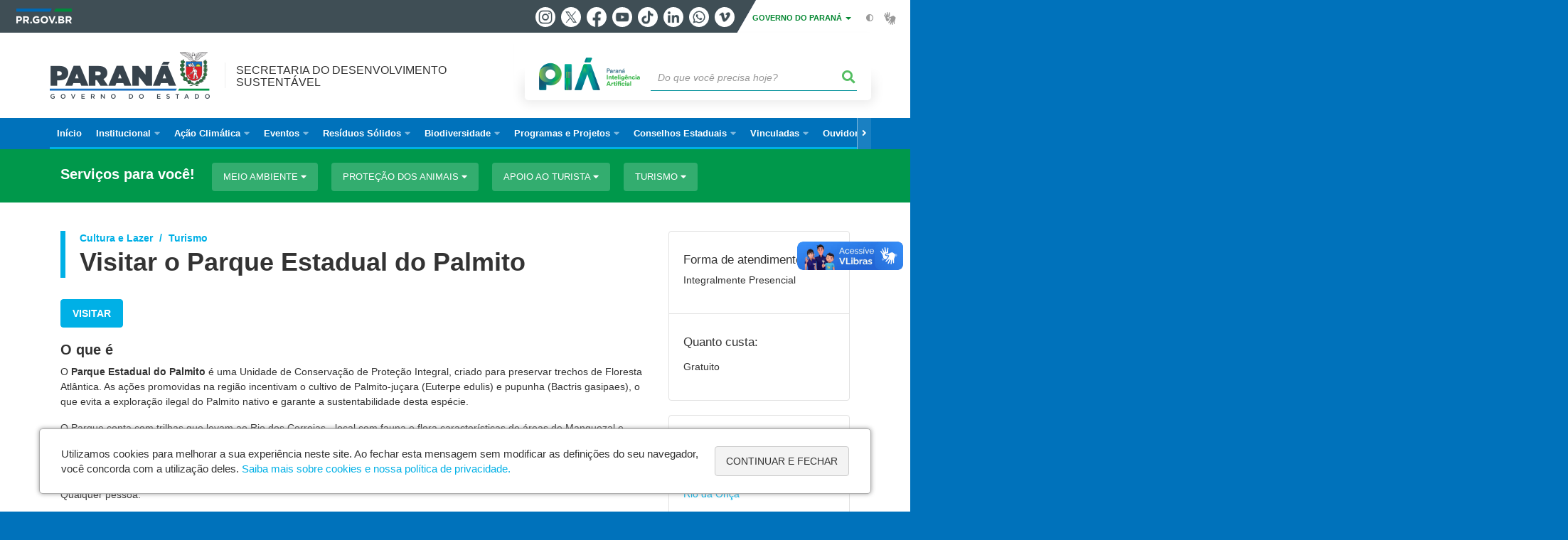

--- FILE ---
content_type: text/html; charset=UTF-8
request_url: https://www.sedest.pr.gov.br/servicos/Cultura-e-Lazer/Turismo/Visitar-o-Parque-Estadual-do-Palmito-JVN66vNP
body_size: 73908
content:
<!DOCTYPE html>
<html  lang="pt-br" dir="ltr" prefix="content: http://purl.org/rss/1.0/modules/content/  dc: http://purl.org/dc/terms/  foaf: http://xmlns.com/foaf/0.1/  og: http://ogp.me/ns#  rdfs: http://www.w3.org/2000/01/rdf-schema#  schema: http://schema.org/  sioc: http://rdfs.org/sioc/ns#  sioct: http://rdfs.org/sioc/types#  skos: http://www.w3.org/2004/02/skos/core#  xsd: http://www.w3.org/2001/XMLSchema# ">
  <head>
    <meta charset="utf-8" />
<link rel="canonical" href="https://www.sedest.pr.gov.br/servicos/Cultura-e-Lazer/Turismo/Visitar-o-Parque-Estadual-do-Palmito-JVN66vNP" />
<meta name="description" content="O Parque Estadual do Palmito é uma Unidade de Conservação de Proteção Integral, criado para preservar trechos de Floresta Atlântica. As ações promovidas na região incentivam o cultivo de Palmito-juçara (Euterpe edulis) e pupunha (Bactris gasipaes), o que evita a exploração ilegal do Palmito nativo e garante a sustentabilidade desta espécie.O Parque conta com trilhas que levam ao Rio dos Correias - local com fauna e flora características de áreas de Manguezal e ideal para as atividades de educação ambiental." />
<meta name="google-site-verification" content="-fGIhcfNa-YxYDqIv_sIVXMyUOjoGhbKDtUeQ1768YE" />
<meta name="MobileOptimized" content="width" />
<meta name="HandheldFriendly" content="true" />
<meta name="viewport" content="width=device-width, initial-scale=1.0" />
<link rel="stylesheet" media="screen" title="default" href="https://www.sedest.pr.gov.br/themes/custom/celepar_base_v2/css/styles.css?v=1.1.2" />
<meta name="og:description" content="O Parque Estadual do Palmito é uma Unidade de Conservação de Proteção Integral, criado para preservar trechos de Floresta Atlântica. As ações promovidas na região incentivam o cultivo de Palmito-juçara (Euterpe edulis) e pupunha (Bactris gasipaes), o que evita a exploração ilegal do Palmito nativo e garante a sustentabilidade desta espécie.O Parque conta com trilhas que levam ao Rio dos Correias - local com fauna e flora características de áreas de Manguezal e ideal para as atividades de educação ambiental." />
<meta name="og:title" content="Visitar o Parque Estadual do Palmito" />
<link rel="shortcut icon" href="/sites/default/themes/custom/sedest/favicon.ico" type="image/vnd.microsoft.icon" />
<script src="/sites/default/arquivos_restritos/files/google_tag/default/google_tag.script.js?t97c0b" defer></script>
<script>window.a2a_config=window.a2a_config||{};a2a_config.callbacks=[];a2a_config.overlays=[];a2a_config.templates={};</script>
<style>@media (min-width:  769px) {
  .a2a_kit .a2a_button_whatsapp{
    display: none;
  }
}</style>

    <title>Visitar o Parque Estadual do Palmito  |  Secretaria do Desenvolvimento Sustentável</title>
    <link rel="stylesheet" media="all" href="/sites/default/arquivos_restritos/files/css/css_m6YeOJKF-oyiP6CogOutIuZyIjsRBZBFPtnIdzU5V1s.css" />
<link rel="stylesheet" media="all" href="/sites/default/arquivos_restritos/files/css/css_P0xYreZyzvzWIPGgk1CcEdPcpGR6phMszi9VqLPJ-ME.css" />
<link rel="stylesheet" media="all" href="https://web.celepar.pr.gov.br/drupal/css/gerais.css" />
<link rel="stylesheet" media="print" href="/sites/default/arquivos_restritos/files/css/css_LKCpuVYEyPiFOLCiTH1njAMmYFA0C4L2060-xIV0PnM.css" />
<link rel="stylesheet" media="all" href="/sites/default/arquivos_restritos/files/css/css_z1R7PgjWywL-KteO-sNQxNFD9OtTQJIFldgIliCLXqE.css" />

    
<!--[if lte IE 8]>
<script src="/sites/default/arquivos_restritos/files/js/js_VtafjXmRvoUgAzqzYTA3Wrjkx9wcWhjP0G4ZnnqRamA.js"></script>
<![endif]-->

    <meta name="viewport" content="width=device-width, initial-scale=1, maximum-scale=1, user-scalable=no">
  </head>
  <body class="path-servicos has-glyphicons drupal" >
    <div id="wrapper">
      <noscript><iframe src="https://www.googletagmanager.com/ns.html?id=GTM-KBR79WVN" height="0" width="0" style="display:none;visibility:hidden"></iframe></noscript>
        <div class="dialog-off-canvas-main-canvas" data-off-canvas-main-canvas>
    


<link rel="stylesheet" type="text/css" href="https://web.celepar.pr.gov.br/drupal/instbar/css/inst-bar.min.css?ver=mar2024">
  <!-- inst bar -->
  <div id="inst-bar">
    <div class="full-container">
      <div class="pull-left">
        <a class="marca-gov-pr" href="https://www.parana.pr.gov.br" tabindex="1"><img src="https://web.celepar.pr.gov.br/drupal/instbar/images/pr-gov-br-logo.png" alt="Governo do Paraná" title="Governo do Paraná" /></a>
        <ul id="accessibility-links"  class="element-invisible" >
          <li class="opt-content"><a href="#main-content" accesskey="1" title="Ir direto ao assunto principal - atalho nº1" tabindex="2">Ir para o conteúdo</a></li>
          <li class="opt-navigation"><a href="#main-navigation" accesskey="2" title="Ir ao menu principal - atalho nº2" tabindex="3">Ir para a navegação</a></li>
          <li class="opt-search"><a href="#edit-termo" accesskey="3" title="Ir para a busca - atalho nº3" tabindex="4">Ir para a busca</a></li>
          <li class="opt-accessibility"><a href="https://www.pia.pr.gov.br/acessibilidade" accesskey="4" title="Sobre a acessibilidade - atalho nº4" tabindex="5">Acessibilidade</a></li>
          <li class="opt-site-map"><a href="/sitemap" accesskey="5" title="Ir ao mapa do site - atalho nº5" tabindex="6">Mapa do site</a></li>
        </ul>
  <a id="btn-acionar-redes" class="btn-redes-gov-mobile" tabindex="7" href="#redes-sociais-parana"><span>Redes Sociais do Governo do Paraná</span></a>
    <ul id="div-header-social" class="header-social">
      <li><a href="https://www.instagram.com/governoparana/" class="sgov sgov-instagram" title="Instagram" target="_blank" rel="nofollow">Instagram</a></li>
      <li><a href="https://twitter.com/governoparana" class="sgov sgov-twitter" title="Twitter" target="_blank" rel="nofollow">Twitter</a></li>
      <li><a href="https://www.facebook.com/governoparana" class="sgov sgov-facebook" title="Facebook" target="_blank" rel="nofollow">Facebook</a></li>
      <li><a href="https://www.youtube.com/user/paranagoverno" class="sgov sgov-youtube" title="Youtube" target="_blank" rel="nofollow">Youtube</a></li>
      <li><a href="https://www.tiktok.com/@governoparana" class="sgov sgov-tiktok" title="Tiktok" target="_blank" rel="nofollow">Tiktok</a></li>
      <li><a href="https://www.linkedin.com/company/governoparana/" class="sgov sgov-linkedin" title="Linkedin" target="_blank" rel="nofollow">Linkedin</a></li>
      <li><a href="https://whatsapp.com/channel/0029Va86Qj5Jpe8kYSekbR3t" class="sgov sgov-whatsapp" title="Whatsapp" target="_blank" rel="nofollow">Whatsapp</a></li>
      <li><a href="https://vimeo.com/governoparana" class="sgov sgov-vimeo" title="Vimeo" target="_blank" rel="nofollow">Vimeo</a></li>
    </ul>
  </div>
    <div class="pull-right itens-gov">
      <nav class="pull-left">
        <div class="btn-group">
          <button type="button" class="dropdown-toggle" data-toggle="dropdown" aria-haspopup="true" aria-expanded="false">GOVERNO DO PARANÁ <span class="caret"></span></button>
            <ul class="dropdown-menu">
              <li><a class="dropdown-item" href="https://www.parana.pr.gov.br/Pagina/Orgaos-e-Entidades" target="_blank" rel="nofollow">Estrutura</a></li>
              <li><a class="dropdown-item" href="http://www.aen.pr.gov.br/" target="_blank" rel="nofollow">Agência de Notícias</a></li>
              <li><a class="dropdown-item" href="https://www.pia.pr.gov.br/" target="_blank" rel="nofollow">PIÁ</a></li>
              <li><a class="dropdown-item" href="https://www.cge.pr.gov.br/Pagina/Cartilhas-da-Lei-Geral-de-Protecao-de-Dados-LGPD" target="_blank" rel="nofollow">LGPD</a></li>
              <li><a class="dropdown-item" href="https://www.pia.pr.gov.br/servicos/Direitos/Ouvidoria/Registrar-solicitacao-na-Ouvidoria-do-Estado-do-Parana-eVoGZarb" target="_blank" rel="nofollow">Ouvidoria</a></li>
              <li><a class="dropdown-item" href="http://www.transparencia.pr.gov.br/" target="_blank" rel="nofollow">Portal da Transparência</a></li>
              <li><a class="dropdown-item" href="http://www.desaparecidos.pr.gov.br/desaparecidos/index.do?action=index" target="_blank" rel="nofollow"><i class="fa fa-male" aria-hidden="true"></i> Pessoas Desaparecidas</a></li>
            </ul>
        </div>
      </nav>
      <ul id="accessibility" class="pull-left">
        <li class="opt-icon opt-contrast"><a href="#" accesskey="6" title="Mudar o contraste - atalho nº6"><i class="fa fa-adjust"></i><span>Contraste</span></a></li>
        <li class="opt-icon opt-libras"><a href="http://www.vlibras.gov.br" target="_blank" accesskey="9" title="Ir para o site vlibras - atalho nº9" class="0" rel="nofollow"><i class="icon icon-vlibras"></i><span>Acessível em libras</span></a></li>
      </ul>
    </div>
  </div>
</div>
  <!-- inst bar -->


<header id='main-header'>
  <div class="container">
                      <div class="row">
          <div class="col-xs-12 col-sm-12 col-md-12 col-lg-12">
              <div class="region region-header">
    <section id="block-celeparheader" class="block block-celepar-blocks-custom-header block-celepar-header clearfix">
  
    

      <div class="row celeparheader">
  <div class="col-xs-11 col-sm-5 col-md-6 col-lg-7">
    <a href="#" id="btn-mobile-menu">
      <i class="fas fa-bars" aria-hidden="true"></i>
    </a>
                  <h1 class="logo">
        <a href="/" title="Ir para a página inicial">
                    <span class="logo-image">
                      <span class="sr-only">
              SECRETARIA DO DESENVOLVIMENTO SUSTENTÁVEL
            </span>
          </span>
        </a>
        
                  <span class="nome-instituicao">
            <a href="/" title="Ir para a página inicial" rel="home">
                              Secretaria do Desenvolvimento Sustentável
                          </a>
          </span>
                      </h1>
    
  </div>
  <div class="bloco-busca-pia col-xs-10 col-sm-7 col-md-6 col-lg-5">
    <div class="agrupador-pia-busca row">
      <div class="img-pia col-xs-3 col-sm-4">
        <a href="https://pia.paas.pr.gov.br/"><img class="color" src="https://web.celepar.pr.gov.br/drupal/images/pia_logo_142x47.png" title="Paraná Inteligência Artificial"></a>
        <a href="https://pia.paas.pr.gov.br/" tabindex="-1"><img class="white" style="display:none;" src="https://web.celepar.pr.gov.br/drupal/images/pia_logo_142x47_branco.png" title="Paraná Inteligência Artificial"></a>
      </div>
              <div class="campo-busca col-xs-9 col-sm-8">
                    <section class="block block-celepar-busca block-celepar-busca-block clearfix">
  
    

      <form class="celepar-busca" data-drupal-selector="celepar-busca" action="/servicos/Cultura-e-Lazer/Turismo/Visitar-o-Parque-Estadual-do-Palmito-JVN66vNP" method="post" id="celepar-busca" accept-charset="UTF-8">
  <div class="form-item js-form-item form-type-textfield js-form-type-textfield form-item-termo js-form-item-termo form-no-label form-group">
  
  
  <input title="Buscar" data-drupal-selector="edit-termo" class="form-text form-control" type="text" id="edit-termo" name="termo" value="" size="60" placeholder="Do que você precisa hoje?" />

  
  
  </div>
<button class="fas fa-search button js-form-submit form-submit btn-default btn" data-drupal-selector="edit-submit" type="submit" id="edit-submit" name="op" value=""></button><input autocomplete="off" data-drupal-selector="form-hk5-bou0hxl5bggygxc2kqmp16cqh4gsb8b2fgsjyds" type="hidden" name="form_build_id" value="form-Hk5-boU0hxl5bgGyGXC2KQMp16cQh4gsB8b2FgsjyDs" /><input data-drupal-selector="edit-celepar-busca" type="hidden" name="form_id" value="celepar_busca" />
</form>

  </section>


        </div>
        
          </div>
  </div>
  <button class="fas fa-search btn button col-xs-1 ativa-mobile"></button>
</div>

  </section>


<div class="status-message">
  <div data-drupal-messages-fallback class="hidden"></div>
</div>

  </div>

          </div>
        </div>
            </div>
</header>

      <div id="top-navigation">
      <div class="container">
                          <div class="region region-top-navigation">
    

<nav role="navigation" aria-labelledby="block-navegacaoprincipal-menu" id="block-navegacaoprincipal" class="colunas_ajustaveis">
            
  <h2 class="visually-hidden" id="block-navegacaoprincipal-menu">Navegação principal</h2>
  

              <nav id="block-main-menu">
        


  
                  <ul class="menu mn-navegacao" id="main-navigation">
    
                                  
        <li>
        <a href="/"><span>Início</span></a>
                  </li>
                                  <li>
        <a href=""><span>Institucional</span></a>
                    
            <ul>
    
                                  
        <li>
        <a href="/Pagina/Apresentacao"><span>Apresentação</span></a>
                  </li>
                                  
        <li>
        <a href="/Pagina/Diretorias"><span>Diretorias</span></a>
                  </li>
                                  
        <li>
        <a href="/Pagina/Comunicacao-Social"><span>Comunicação Social</span></a>
                  </li>
                                  
        <li>
        <a href="/Pagina/Legislacao"><span>Legislação</span></a>
                  </li>
                                  
        <li>
        <a href="https://www.sedest.pr.gov.br/Pagina/Centro-de-Operacoes-Aereas-do-Instituto-Agua-e-Terra"><span>COA-IAT</span></a>
                  </li>
          </ul>
  
            </li>
                                  <li>
        <a href=""><span>Ação Climática</span></a>
                    
            <ul>
    
                                  
        <li>
        <a href="https://www.sedest.pr.gov.br/Pagina/Politica-Estadual"><span>Política Estadual</span></a>
                  </li>
                                  
        <li>
        <a href="https://www.sedest.pr.gov.br/Pagina/Forum-Paranaense-de-Mudancas-Climaticas-Globais"><span>Fórum Paranaense de Mudanças Climáticas Globais</span></a>
                  </li>
                                  
        <li>
        <a href="https://www.sedest.pr.gov.br/Pagina/Comite-Intersecretarial-de-Mudancas-Climaticas"><span>Comitê Intersecretarial de Mudanças Climáticas</span></a>
                  </li>
                                  
        <li>
        <a href="https://www.sedest.pr.gov.br/Pagina/Plano-de-Acao-Climatica"><span>Plano de Ação Climática</span></a>
                  </li>
                                  
        <li>
        <a href="https://www.sedest.pr.gov.br/Pagina/ParanaClima"><span>ParanáClima</span></a>
                  </li>
                                  
        <li>
        <a href="https://www.sedest.pr.gov.br/Pagina/Selo-Clima-Parana-1"><span>Selo Clima Paraná</span></a>
                  </li>
                                  
        <li>
        <a href="/Pagina/Poliniza-Parana"><span>Poliniza Paraná</span></a>
                  </li>
          </ul>
  
            </li>
                                  <li>
        <a href=""><span>Eventos</span></a>
                    
            <ul>
    
                                  
        <li>
        <a href="https://www.sedest.pr.gov.br/Pagina/5a-Conferencia-Estadual-de-Meio-Ambiente-Parana-Agindo-pelo-Clima"><span>5ª Conferência Estadual de Meio Ambiente – Paraná Agindo pelo Clima</span></a>
                  </li>
                                  
        <li>
        <a href="https://www.sedest.pr.gov.br/Pagina/CONSULTA-PUBLICA-PROJETO-DE-LEI-QUE-INSTITUI-MICRORREGIOES-DE-RESIDUOS-SOLIDOS-URBANOS-NO"><span>Consulta e Audiências Públicas – Microrregiões de Resíduos Sólidos Urbanos</span></a>
                  </li>
          </ul>
  
            </li>
                                  <li>
        <a href=""><span>Resíduos Sólidos</span></a>
                    
            <ul>
    
                                  
        <li>
        <a href="https://www.sedest.pr.gov.br/Pagina/Sobre"><span>Sobre</span></a>
                  </li>
                                  
        <li>
        <a href="https://www.sedest.pr.gov.br/Pagina/Grupo-R-20"><span>Grupo R-20</span></a>
                  </li>
                                  
        <li>
        <a href="https://www.sedest.pr.gov.br/Pagina/Plataforma-Contabilizando-Residuos"><span>Plataforma Contabilizando Resíduos</span></a>
                  </li>
                                  
        <li>
        <a href="https://www.sedest.pr.gov.br/Pagina/Painel-de-Informacao-Residuos-Solidos-Urbanos"><span>Painel de Informação - RSU</span></a>
                  </li>
                                  
        <li>
        <a href="https://www.sedest.pr.gov.br/Pagina/Forum-Paranaense-de-Economia-Circular-FOPEC"><span>Fórum Paranaense de Economia Circular - FOPEC</span></a>
                  </li>
                                  
        <li>
        <a href="https://www.sedest.pr.gov.br/Pagina/Coleta-Seletiva-na-Administracao-Publica"><span>Coleta Seletiva na Administração Pública</span></a>
                  </li>
          </ul>
  
            </li>
                                  <li>
        <a href=""><span>Biodiversidade</span></a>
                    
            <ul>
    
                                  
        <li>
        <a href="https://www.sedest.pr.gov.br/Pagina/Pro-Especies"><span>Pró-Espécies</span></a>
                  </li>
                                  
        <li>
        <a href="https://www.sedest.pr.gov.br/Pagina/Conservacao-de-Grandes-Felinos"><span>Conservação de Grandes Felinos</span></a>
                  </li>
                                  
        <li>
        <a href="/Pagina/CastraPet-Parana"><span>CastraPet Paraná</span></a>
                  </li>
                                  
        <li>
        <a href="/Pagina/Rio-Vivo"><span>Rio Vivo</span></a>
                  </li>
                                  
        <li>
        <a href="/Pagina/Parana-Mais-Verde"><span>Paraná Mais Verde</span></a>
                  </li>
                                  
        <li>
        <a href="/Pagina/Parques-Parana"><span>Parques Paraná</span></a>
                  </li>
                                  
        <li>
        <a href="https://www.sedest.pr.gov.br/Pagina/Creditos-de-Biodiversidade"><span>Créditos de Biodiversidade</span></a>
                  </li>
          </ul>
  
            </li>
                                  <li>
        <a href=""><span>Programas e Projetos</span></a>
                    
            <ul>
    
                                  
        <li>
        <a href="/Pagina/Educacao-Ambiental"><span>Educação Ambiental</span></a>
                  </li>
                                  
        <li>
        <a href="/Pagina/Agua-no-Campo"><span>Água no Campo</span></a>
                  </li>
                                  
        <li>
        <a href="/Pagina/Parques-Urbanos"><span>Parques Urbanos</span></a>
                  </li>
                                  
        <li>
        <a href="/Pagina/Descomplica-Rural"><span>Descomplica Rural</span></a>
                  </li>
                                  
        <li>
        <a href="/Pagina/Prevencao-de-Incendios-na-Natureza-0"><span>Prevenção de Incêndios na Natureza </span></a>
                  </li>
                                  
        <li>
        <a href="/Pagina/Patrulha-Ambiental"><span>Patrulha Ambiental</span></a>
                  </li>
                                  
        <li>
        <a href="/Pagina/Ressocializacao-e-Combate-Erosao-Urbana"><span>Ressocialização e Combate à Erosão Urbana</span></a>
                  </li>
                                  
        <li>
        <a href="/Pagina/Regularizacao-Fundiaria-0"><span>Regularização Fundiária</span></a>
                  </li>
                                  
        <li>
        <a href="/Pagina/Coleta-de-oleo-de-cozinha-0"><span>Coleta de óleo de cozinha</span></a>
                  </li>
                                  
        <li>
        <a href="http://www.cge.pr.gov.br/Pagina/Programa-Estadual-de-Integridade-e-Compliance"><span>Compliance</span></a>
                  </li>
                                  
        <li>
        <a href="https://www.sedest.pr.gov.br/Pagina/Modulo-Ambiental"><span>Módulo Ambiental</span></a>
                  </li>
          </ul>
  
            </li>
                                  <li>
        <a href=""><span>Conselhos Estaduais</span></a>
                    
            <ul>
    
                                  
        <li>
        <a href="/CEMA"><span>Meio Ambiente (CEMA)</span></a>
                  </li>
                                  
        <li>
        <a href="http://www.sedest.pr.gov.br/COLIT"><span>Conselho do Litoral (COLIT)</span></a>
                  </li>
                                  
        <li>
        <a href="/CERH"><span>Recursos Hídricos (CERH)</span></a>
                  </li>
                                  
        <li>
        <a href="/CEDA"><span>Direitos Animais (CEDA)</span></a>
                  </li>
                                  
        <li>
        <a href="/CONFAUNA"><span>Proteção à Fauna (CONFAUNA)</span></a>
                  </li>
                                  
        <li>
        <a href="/CCEP"><span>Cartografia do Estado (CCEP)</span></a>
                  </li>
                                  
        <li>
        <a href="/Pagina/Conselho-de-Recuperacao-dos-Bens-Ambientais-Lesados-CRBAL"><span>Recuperação dos Bens Ambientais Lesados (CRBAL)</span></a>
                  </li>
          </ul>
  
            </li>
                                  <li>
        <a href=""><span>Vinculadas</span></a>
                    
            <ul>
    
                                  
        <li>
        <a href="http://www.iat.pr.gov.br/"><span>Instituto Água e Terra (IAT)</span></a>
                  </li>
                                  
        <li>
        <a href="http://www.simepar.br/"><span>Sistema Meteorológico do Paraná (SIMEPAR)</span></a>
                  </li>
                                  
        <li>
        <a href="https://www.sedest.pr.gov.br/Pagina/Rio-Vivo"><span>Superintendência Geral das Bacias Hidrográficas e Pesca (SBHP)</span></a>
                  </li>
          </ul>
  
            </li>
                                  <li>
        <a href="https://www.sedest.pr.gov.br/Pagina/Fale-Conosco"><span>Ouvidoria</span></a>
                    
            <ul>
    
                                  
        <li>
        <a href="https://www.sedest.pr.gov.br/Pagina/Fale-Conosco"><span>Fale Conosco</span></a>
                  </li>
          </ul>
  
            </li>
                                  <li>
        <a href=""><span>Transparência</span></a>
                    
            <ul>
    
                                  
        <li>
        <a href="https://www.sedest.pr.gov.br/Pagina/Metas-Institucionais"><span>Metas Institucionais</span></a>
                  </li>
                                  
        <li>
        <a href="https://www.sedest.pr.gov.br/Pagina/Atos"><span>Atos</span></a>
                  </li>
                                  
        <li>
        <a href="https://www.sedest.pr.gov.br/Pagina/Prestacoes-de-Contas"><span>Prestações de Contas</span></a>
                  </li>
                                  
        <li>
        <a href="https://www.sedest.pr.gov.br/Pagina/Nucleo-de-Integridade-e-Compliance-Setorial"><span>Núcleo de Integridade e Compliance Setorial</span></a>
                  </li>
                                  
        <li>
        <a href="http://www.transparencia.pr.gov.br/pte/orgao=SEDEST"><span>Portal da Transparência</span></a>
                  </li>
                                  
        <li>
        <a href="https://www.sedest.pr.gov.br/Pagina/Perguntas-Frequentes"><span>Perguntas Frequentes</span></a>
                  </li>
                                  
        <li>
        <a href="https://www.sedest.pr.gov.br/Pagina/Eleicoes-2024"><span>Eleições 2024</span></a>
                  </li>
                                  
        <li>
        <a href="https://www.sedest.pr.gov.br/Pagina/Rol-de-Informacoes-Sigilosas"><span>Rol de Informações Sigilosas</span></a>
                  </li>
          </ul>
  
            </li>
                                  <li>
        <a href=""><span>LGPD</span></a>
                    
            <ul>
    
                                  
        <li>
        <a href="https://www.sedest.pr.gov.br/Pagina/LGPD-Documentos"><span>Documentos</span></a>
                  </li>
                                  
        <li>
        <a href="https://www.sedest.pr.gov.br/Pagina/Encarregado-pelo-Tratamento-de-Dados-Pessoais-SEDESTPR"><span>Encarregado pelo Tratamento de Dados Pessoais</span></a>
                  </li>
          </ul>
  
            </li>
          </ul>
  


    </nav>
  </nav>

  </div>

      </div>
    </div>
  

      <div class="top-highlighted">  <div class="region region-top-highlighted">
    <section id="block-governodigitalmenuservicoscategoria" class="block block-menu-governo-digital block-governo-digital-menu-servicos-categoria clearfix">
  
    

      <div id="bloco-governo-digital" class="por-categoria">
  <div class="container">
        <div class="header-bloco-governo-digital">
      <h2 tabindex="0">Serviços para você!</h2>
              <a href="#" class="btn btn-default btn-pia" id="opt-tema-meio-ambiente">
          Meio Ambiente
          <i class="fas fa-caret-down"></i>
        </a>
              <a href="#" class="btn btn-default btn-pia" id="opt-tema-proteo-dos-animais">
          Proteção dos animais
          <i class="fas fa-caret-down"></i>
        </a>
              <a href="#" class="btn btn-default btn-pia" id="opt-tema-apoio-ao-turista">
          Apoio ao turista
          <i class="fas fa-caret-down"></i>
        </a>
              <a href="#" class="btn btn-default btn-pia" id="opt-tema-turismo">
          Turismo
          <i class="fas fa-caret-down"></i>
        </a>
                </div>

              <div id="servicos-tema-meio-ambiente" class="box-servicos">
        <ul class="lista-categorias sub-agrupamento">
          <li class="agrupador">
            <a href="#">Meio Ambiente</a>
            <ul class="lista-sub-agrupadores">
                              <li class="row grupos-links">
      <a href="/servicos/Meio-Ambiente/Licenciamento-e-Documentacao/Cadastrar-se-como-laboratorio-de-ensaio-ambiental-CCL-qzoOKDo1" class="nome-servico">
    Cadastrar-se como laboratório de ensaio ambiental (CCL)
  </a>

  
  </li>
                              <li class="row grupos-links">
      <a href="/servicos/Agropecuaria/Agricultura/Consultar-agrotoxicos-autorizados-no-Parana-GPoy6xNQ" class="nome-servico">
    Consultar agrotóxicos autorizados no Paraná
  </a>

  
  </li>
                              <li class="row grupos-links">
      <a href="/servicos/Servicos/Meio-ambiente/Consultar-a-Legislacao-Ambiental-de-Recursos-Hidricos-Fundiaria-e-Mineraria-do-Parana-lqNJeEox" class="nome-servico">
    Consultar a Legislação Ambiental, de Recursos Hídricos, Fundiária e Minerária do Paraná
  </a>

  
  </li>
                              <li class="row grupos-links">
      <a href="/servicos/Servicos/Meio-Ambiente/Consultar-debitos-ambientais-para-emissao-de-certidao-negativa-ZW3mDNeg" class="nome-servico">
    Consultar débitos ambientais para emissão de certidão negativa
  </a>

  
  </li>
                              <li class="row grupos-links">
      <a href="/servicos/Meio-Ambiente/Qualidade-Ambiental/Converter-multas-ambientais-qzoOxlN1" class="nome-servico">
    Converter multas ambientais
  </a>

  
  </li>
                              <li class="row grupos-links">
      <a href="/servicos/Meio-Ambiente/Policia-Ambiental/Denunciar-crime-ambiental-JGoMV8N0" class="nome-servico">
    Denunciar crime ambiental
  </a>

  
  </li>
                              <li class="row grupos-links">
      <a href="/servicos/Servicos/Meio-Ambiente/Emitir-guia-para-pagamento-de-multas-ambientais-dloellrL" class="nome-servico">
    Emitir guia para pagamento de multas ambientais
  </a>

  
  </li>
                              <li class="row grupos-links">
      <a href="/servicos/Servicos/Meio-ambiente/Receber-ICMS-Ecologico-Ok3bqLNb" class="nome-servico">
    Receber ICMS Ecológico
  </a>

  
  </li>
                              <li class="row grupos-links">
      <a href="/servicos/Seguranca/Defesa-Civil/Saber-como-agir-em-caso-de-desastres-ambientais-0GNAl2o8" class="nome-servico">
    Saber como agir em caso de desastres ambientais
  </a>

  
  </li>
                              <li class="row grupos-links">
      <a href="/servicos/Agropecuaria/Agricultura/Solicitar-analise-de-solos-e-de-tecido-vegetal-bO3v5wNm" class="nome-servico">
    Solicitar análise de solos e de tecido vegetal
  </a>

  
  </li>
                              <li class="row grupos-links">
      <a href="/servicos/Meio-Ambiente/Licenciamento-e-Documentacao/Solicitar-autorizacao-para-gestao-de-residuos-solidos-J0o2ngoQ" class="nome-servico">
    Solicitar autorização para gestão de resíduos sólidos
  </a>

  
  </li>
                              <li class="row grupos-links">
      <a href="/servicos/Agropecuaria/Agricultura/Solicitar-informacoes-agrometeorologicas-egrjwxoG" class="nome-servico">
    Solicitar informações agrometeorológicas
  </a>

  
  </li>
                              <li class="row grupos-links">
      <a href="/servicos/Servicos/Meio-Ambiente/Solicitar-licenciamento-ambiental-9OoqbNG0" class="nome-servico">
    Solicitar licenciamento ambiental
  </a>

  
  </li>
                              <li class="row grupos-links">
      <a href="/servicos/Servicos/Meio-Ambiente/Solicitar-mudas-de-plantas-nativas-WaowlKND" class="nome-servico">
    Solicitar mudas de plantas nativas
  </a>

  
  </li>
                              <li class="row grupos-links">
      <a href="/servicos/Servicos/Agua/Solicitar-outorga-para-uso-de-agua-qJ3gzRNn" class="nome-servico">
    Solicitar outorga para uso de água
  </a>

  
  </li>
                              <li class="row grupos-links">
      <a href="/servicos/Meio-Ambiente/Qualidade-Ambiental/Solicitar-servicos-laboratoriais-de-analise-de-solo-agua-e-peixes-kZrXD6rl" class="nome-servico">
    Solicitar serviços laboratoriais de análise de solo, água e peixes
  </a>

  
  </li>
                          </ul>
          </li>
        </ul>
      </div>
          <div id="servicos-tema-proteo-dos-animais" class="box-servicos">
        <ul class="lista-categorias sub-agrupamento">
          <li class="agrupador">
            <a href="#">Proteção dos animais</a>
            <ul class="lista-sub-agrupadores">
                              <li class="row grupos-links">
      <a href="/servicos/Meio-Ambiente/Protecao-dos-Animais/Solicitar-cadastro-no-programa-Voo-Livre-Areas-de-Reabilitacao-ou-Soltura-de-Animais-Silvestres-Aras-Asas-eVoGLKNb" class="nome-servico">
    Solicitar cadastro no programa Voo Livre - Áreas de Reabilitação ou Soltura de Animais Silvestres - Aras/Asas
  </a>

  
  </li>
                              <li class="row grupos-links">
      <a href="/servicos/Meio-Ambiente/Protecao-dos-Animais/Solicitar-termo-de-guarda-e-de-deposito-de-animais-nativos-silvestres-ybrzZAr4" class="nome-servico">
    Solicitar termo de guarda e de depósito de animais nativos silvestres
  </a>

  
  </li>
                          </ul>
          </li>
        </ul>
      </div>
          <div id="servicos-tema-apoio-ao-turista" class="box-servicos">
        <ul class="lista-categorias sub-agrupamento">
          <li class="agrupador">
            <a href="#">Apoio ao turista</a>
            <ul class="lista-sub-agrupadores">
                              <li class="row grupos-links">
      <a href="/servicos/Apoio-ao-viajante/Saude/Acessar-o-site-Saude-do-Viajante-9OoqL8rG" class="nome-servico">
    Acessar o site Saúde do Viajante
  </a>

  
  </li>
                              <li class="row grupos-links">
      <a href="/servicos/Servicos/Emergencia/Acionar-servicos-de-emergencia-Samu-e-Siate-JGoMvN0e" class="nome-servico">
    Acionar serviços de emergência - Samu e Siate
  </a>

  
  </li>
                              <li class="row grupos-links">
      <a href="/servicos/Saude/Informacoes/Conhecer-o-programa-Parana-contra-a-Dengue-ElodMGNv" class="nome-servico">
    Conhecer o programa Paraná contra a Dengue
  </a>

  
  </li>
                              <li class="row grupos-links">
      <a href="/servicos/Servicos/Apoio-ao-turista/Consultar-a-localizacao-dos-aeroportos-do-Parana-K03YXYN4" class="nome-servico">
    Consultar a localização dos aeroportos do Paraná
  </a>

  
  </li>
                              <li class="row grupos-links">
      <a href="/servicos/Servicos/Apoio-ao-turista/Consultar-a-malha-rodoviaria-do-Parana-ybrzlAN4" class="nome-servico">
    Consultar a malha rodoviária do Paraná
  </a>

  
  </li>
                              <li class="row grupos-links">
      <a href="/servicos/Agropecuaria/Agricultura/Consultar-a-previsao-do-tempo-kZrX5Dol" class="nome-servico">
    Consultar a previsão do tempo
  </a>

  
  </li>
                              <li class="row grupos-links">
      <a href="/servicos/Servicos/Apoio-ao-turista/Consultar-boletim-de-balneabilidade-PlNaQANO" class="nome-servico">
    Consultar boletim de balneabilidade
  </a>

  
  </li>
                              <li class="row grupos-links">
      <a href="/servicos/Servicos/Rodovias-e-Travessias/Consultar-horarios-e-tarifas-do-ferry-boat-da-Baia-de-Guaratuba-PlNaRX3O" class="nome-servico">
    Consultar horários e tarifas do ferry boat da Baía de Guaratuba
  </a>

  
  </li>
                              <li class="row grupos-links">
      <a href="/servicos/Servicos/Transporte-de-Passageiros/Consultar-linhas-de-transporte-intermunicipal-dloel8rL" class="nome-servico">
    Consultar linhas de transporte intermunicipal
  </a>

  
  </li>
                              <li class="row grupos-links">
      <a href="/servicos/Servicos/Acidente-de-Transito/Registrar-Boletim-de-Acidente-de-Transito-sem-vitimas-Bateu-ZW3m41Ne" class="nome-servico">
    Registrar Boletim de Acidente de Trânsito sem vítimas - Bateu
  </a>

  
  </li>
                              <li class="row grupos-links">
      <a href="/servicos/Servicos/BOs/Registrar-Boletim-de-Ocorrencia-de-extravio-de-objetos-e-documentos-pessoais-Dqo85VNR" class="nome-servico">
    Registrar Boletim de Ocorrência de extravio de objetos e documentos pessoais
  </a>

  
  </li>
                              <li class="row grupos-links">
      <a href="/servicos/Servicos/Apoio-ao-turista/Registrar-reclamacao-ou-denuncia-sobre-Transporte-Intermunicipal-de-Passageiros-Elod9aNv" class="nome-servico">
    Registrar reclamação ou denúncia sobre Transporte Intermunicipal de Passageiros
  </a>

  
  </li>
                          </ul>
          </li>
        </ul>
      </div>
          <div id="servicos-tema-turismo" class="box-servicos">
        <ul class="lista-categorias sub-agrupamento">
          <li class="agrupador">
            <a href="#">Turismo</a>
            <ul class="lista-sub-agrupadores">
                              <li class="row grupos-links">
      <a href="/servicos/Transporte-e-Transito/Portos/Agendar-visita-no-Porto-de-Paranagua-kZrXw93l" class="nome-servico">
    Agendar visita no Porto de Paranaguá
  </a>

  
  </li>
                              <li class="row grupos-links">
      <a href="/servicos/Servicos/Cultura/Conhecer-a-Orquestra-Sinfonica-do-Parana-QJoRPQ3w" class="nome-servico">
    Conhecer a Orquestra Sinfônica do Paraná
  </a>

  
  </li>
                              <li class="row grupos-links">
      <a href="/servicos/Servicos/MIS/Conhecer-o-acervo-do-Museu-da-Imagem-e-do-Som-de-Curitiba-MD3PEAr6" class="nome-servico">
    Conhecer o acervo do Museu da Imagem e do Som de Curitiba
  </a>

  
  </li>
                              <li class="row grupos-links">
      <a href="/servicos/Servicos/Danca/Conhecer-o-Bale-Teatro-Guaira-qzoOPmN1" class="nome-servico">
    Conhecer o Balé Teatro Guaíra
  </a>

  
  </li>
                              <li class="row grupos-links">
      <a href="/servicos/Cultura-e-Lazer/Museus/Conhecer-o-Museu-Alfredo-Andersen-em-Curitiba-EpolQNB8" class="nome-servico">
    Conhecer o Museu Alfredo Andersen em Curitiba
  </a>

  
  </li>
                              <li class="row grupos-links">
      <a href="/servicos/Servicos/Museus/Conhecer-o-Museu-Campos-Gerais-UEPG-K03YQg34" class="nome-servico">
    Conhecer o Museu Campos Gerais - UEPG
  </a>

  
  </li>
                              <li class="row grupos-links">
      <a href="/servicos/Servicos/Museus/Conhecer-o-Museu-da-Bacia-do-Parana-em-Maringa-dloey2oL" class="nome-servico">
    Conhecer o Museu da Bacia do Paraná em Maringá
  </a>

  
  </li>
                              <li class="row grupos-links">
      <a href="/servicos/Servicos/Museus/Conhecer-o-Museu-de-Anatomia-UEL-pA3LDw3b" class="nome-servico">
    Conhecer o Museu de Anatomia - UEL
  </a>

  
  </li>
                              <li class="row grupos-links">
      <a href="/servicos/Cultura/Museus/Conhecer-o-Museu-de-Arte-Contemporanea-de-Curitiba-4n3nnv3Z" class="nome-servico">
    Conhecer o Museu de Arte Contemporânea de Curitiba
  </a>

  
  </li>
                              <li class="row grupos-links">
      <a href="/servicos/Servicos/Museus/Conhecer-o-Museu-de-Ciencia-e-Tecnologia-de-Londrina-UEL-GPoy52oQ" class="nome-servico">
    Conhecer o Museu de Ciência e Tecnologia de Londrina - UEL
  </a>

  
  </li>
                              <li class="row grupos-links">
      <a href="/servicos/Servicos/Museus/Conhecer-o-Museu-de-Ciencias-Naturais-UEPG-Ok3bnZ3b" class="nome-servico">
    Conhecer o Museu de Ciências Naturais - UEPG
  </a>

  
  </li>
                              <li class="row grupos-links">
      <a href="/servicos/Servicos/Museus/Conhecer-o-Museu-Dinamico-Interdisciplinar-em-Maringa-PlNae1NO" class="nome-servico">
    Conhecer o Museu Dinâmico Interdisciplinar em Maringá
  </a>

  
  </li>
                              <li class="row grupos-links">
      <a href="/servicos/Servicos/Outros-museus/Conhecer-o-Museu-do-Expedicionario-em-Curitiba-pA3LwwNb" class="nome-servico">
    Conhecer o Museu do Expedicionário em Curitiba
  </a>

  
  </li>
                              <li class="row grupos-links">
      <a href="/servicos/Servicos/Museus/Conhecer-o-Museu-Historico-de-Londrina-Pe-Carlos-Weiss-UEL-J0o2GDNQ" class="nome-servico">
    Conhecer o Museu Histórico de Londrina Pe. Carlos Weiss - UEL
  </a>

  
  </li>
                              <li class="row grupos-links">
      <a href="/servicos/Cultura/Museus/Conhecer-o-Museu-Oscar-Niemeyer-em-Curitiba-pAopnv3z" class="nome-servico">
    Conhecer o Museu Oscar Niemeyer em Curitiba
  </a>

  
  </li>
                              <li class="row grupos-links">
      <a href="/servicos/Cultura-e-Lazer/Teatro/Consultar-a-programacao-do-Teatro-Guaira-PlNaANOA" class="nome-servico">
    Consultar a programação do Teatro Guaíra
  </a>

  
  </li>
                              <li class="row grupos-links">
      <a href="/servicos/Servicos/Canais-de-Comunicacao/Consultar-o-portal-Viaje-Parana-ZVNk003e" class="nome-servico">
    Consultar o portal Viaje Paraná
  </a>

  
  </li>
                              <li class="row grupos-links">
      <a href="/servicos/Cultura-e-Lazer/Turismo/Visitar-a-Ilha-do-Mel-6K3Wpvrm" class="nome-servico">
    Visitar a Ilha do Mel
  </a>

  
  </li>
                              <li class="row grupos-links">
      <a href="/servicos/Educacao/Comunidade/Visitar-o-Parque-da-Ciencia-Newton-Freire-Maia-qzoOzmr1" class="nome-servico">
    Visitar o Parque da Ciência Newton Freire Maia
  </a>

  
  </li>
                              <li class="row grupos-links">
      <a href="/servicos/Cultura-e-Lazer/Turismo/Visitar-o-Parque-Estadual-do-Palmito-JVN66vNP" class="nome-servico">
    Visitar o Parque Estadual do Palmito
  </a>

  
  </li>
                              <li class="row grupos-links">
      <a href="/servicos/Cultura-e-Lazer/Turismo/Visitar-o-Parque-Estadual-do-Rio-da-Onca-nQ3xEEr2" class="nome-servico">
    Visitar o Parque Estadual do Rio da Onça
  </a>

  
  </li>
                              <li class="row grupos-links">
      <a href="/servicos/Cultura-e-Lazer/Turismo/Visitar-o-Parque-Vila-Velha-lqNJveNx" class="nome-servico">
    Visitar o Parque Vila Velha
  </a>

  
  </li>
                          </ul>
          </li>
        </ul>
      </div>
      </div>
</div>

  </section>


  </div>
</div>
  
  <section id="main" role="main" class="main-container container js-quickedit-main-content">
        <div class="row">

            
            
            
      <section id="main-content"  class="col-xs-12 container-wrapper">
        <div class="row">

                    
                    
                                              <div class="col-xs-12">
                <div class="container">
                    <div class="region region-content">
    
<div id="governo-digital-servico">
  <!-- BLOCO CENTRAL -->
  <div id="servicosInfoGerais" class="col-xs-12 col-sm-12 col-md-8 col-lg-9">

    <div class="header-titulo">

              <!-- BREADCRUMB -->
        <ol class="breadcrumb">
          <li class="breadcrumb-item" id="breadCrumbCaminho1">Cultura e Lazer</li>
          <li class="breadcrumb-item" id="breadCrumbCaminho2">Turismo</li>
        </ol>
      
      <h1 class="titulo-servico">Visitar o Parque Estadual do Palmito</h1>
    </div>

      <!-- BOTAO CONSULTAR -->
      <div class="servico-acao">

                <!-- OBSERVACAO -->
                    <a href="https://www.iat.pr.gov.br/Pagina/Parque-Estadual-do-Palmito-PEP" class="btn btn-primary btn-md" target="_blank">Visitar</a>

              </div>
      <!-- FINAL BOTAO CONSULTAR -->


          <!-- O QUE É -->
      <h3>O que é</h3>
      <p class="ql-align-justify">O <strong>Parque Estadual do Palmito</strong> é uma Unidade de Conservação de Proteção Integral, criado para preservar trechos de Floresta Atlântica. As ações promovidas na região incentivam o cultivo de Palmito-juçara (Euterpe edulis) e pupunha (Bactris gasipaes), o que evita a exploração ilegal do Palmito nativo e garante a sustentabilidade desta espécie.</p><p class="ql-align-justify">O Parque conta com trilhas que levam ao Rio dos Correias - local com fauna e flora características de áreas de Manguezal e ideal para as atividades de educação ambiental.</p>
    
          <!-- QUEM SOLICITA -->
      <h3>Quem pode visitar</h3>
      <p class="ql-align-justify">Qualquer pessoa.</p>
    
    
          <!-- COMO SOLICITAR -->
      <h3>Como visitar</h3>

      <!-- DETALHAMENTO DO SERVICO -->
      <div class="descricao-informacao">
        <p class="ql-align-justify">Você pode visitar o Parque sozinho ou solicitar a ajuda de um guia. Não é preciso agendar a visita - apenas grupos com mais de 30 pessoas precisam fazer agendamento.</p><p class="ql-align-justify"><strong>Como chegar:</strong></p><p class="ql-align-justify"><strong><u>Saindo de Curitiba ou Paranaguá</u></strong></p><ul><li class="ql-align-justify">pela BR-277, acesse a PR-407 (Estrada das Praias) e siga em direção ao Balneário Praia de Leste;</li></ul><p class="ql-align-justify"><strong><u>Saindo de Matinhos ou Pontal do Paraná</u></strong></p><ul><li class="ql-align-justify">pela BR-277, acesse a PR-407 (Estrada das Praias) e siga em direção ao Município de Paranaguá;</li></ul><p class="ql-align-justify">Também é possível chegar ao Parque pelas linhas de ônibus da empresa Viação Graciosa.</p>
      </div>
    
          <!-- PRAZO -->
      <h3>Horário de visitação</h3>
        <p class="ql-align-justify">De segunda a sexta-feira, das 8h às 17h15.</p>
    
          <!-- RESUMO LEI -->
      <h3>O que diz a lei</h3>
        <p>O <a href="https://www.legislacao.pr.gov.br/legislacao/pesquisarAto.do?action=exibir&amp;codAto=42498&amp;indice=1&amp;totalRegistros=1&amp;dt=1.11.2022.11.22.56.795" target="_blank">Decreto Estadual nº 4.493</a>, de 17 de junho de 1998, criou o Parque Estadual do Palmito<strong>.</strong></p>
    
      <!-- UNIDADES DE ATENDIMENTO -->
    

      <!-- BOTAO CONSULTAR -->
      <br />
      <div class="servico-acao">
                <!-- OBSERVACAO -->
                    <a href="https://www.iat.pr.gov.br/Pagina/Parque-Estadual-do-Palmito-PEP" class="btn btn-primary btn-md" target="_blank">Visitar</a>

              </div>
      <!-- FINAL BOTAO CONSULTAR -->

  </div>
  <!-- FINAL BLOCO CENTRAL -->

  <!-- BLOCO LATERAL DIREITO -->
  <div id="servico-infos" class="col-xs-12 col-sm-12 col-md-4 col-lg-3">

    <!-- QUADRO DE INFORMAÇÕES -->
    <div class="servico-info-quadro">

      <!-- Forma de Atendimento -->
      <div class="servico-forma">
        <h5>Forma de atendimento:</h5>
        <p>Integralmente Presencial</p>
      </div>

              <!-- Quanto Custa -->
        <div class="servico-custo">
          <h5>Quanto custa:</h5>
                                    <p> <p>Gratuito</p></p>
                      
                  </div>
          </div>
    <!-- FINAL QUADRO DE INFORMAÇÕES -->

              <!-- INÍCIO SERVICOS RELACIONADOS -->
      <div class="servico-info-quadro">
        <div class="servicos-relacionados">
          <h5>Serviços Relacionados:</h5>
          <ul>

                                  <li>
              <a href="Visitar-a-Ilha-do-Mel-6K3Wpvrm">Visitar a Ilha do Mel</a>
            </li>
                                  <li>
              <a href="Visitar-o-Parque-Estadual-do-Rio-da-Onca-nQ3xEEr2">Visitar o Parque Estadual do Rio da Onça</a>
            </li>
          
          </ul>
        </div>
      </div>
      <!-- FINAL SERVICOS RELACIONADOS -->
    
    <!-- QUADRO DE LINKS -->
    <ul class="listagem-itens">
                    <!-- ORGAO RESPONSAVEL -->
        <li><a href="#" data-toggle="modal" data-target="#ModalOrgaoResponsavel">Órgão Responsável</a></li>
                  <!-- OPINIAO -->
      <li><a href="#" data-toggle="modal" data-target="#ModalPesquisaSatisfacao">Deixe sua opinião</a></li>

            
    </ul>
    <!-- FINAL QUADRO DE LINKS -->
  </div>
  <!-- FINAL BLOCO LATERAL DIREITO -->

  <!-- MODAL - ORGAO RESPONSAVEL -->
  <div class="modal fade" id="ModalOrgaoResponsavel" role="dialog">
    <div class="modal-dialog modal-lg">
      <div class="modal-content">
        <div class="modal-header">
          <h1 class="logo-governo-digital">
            <img src="https://web.celepar.pr.gov.br/drupal/images/logo_parana_113x99.png" title="Governo do Paraná">
          </h1>
          <button type="button" class="close" data-dismiss="modal" aria-label="Close">
            <span aria-hidden="true">×</span>
          </button>
        </div>

        <div class="modal-body">
          <h4 class="modal-title">Órgão Responsável</h4>
          <div class="informacao-item">
            <div class="descricao-informacao">
              <p>
                                                
                                                                      <a target="_blank" href=https://www.sedest.pr.gov.br>Secretaria de Estado do Desenvolvimento Sustentável - SEDEST</a><br>
                
                

                                Rua Desembargador Motta, 3384<br>

                Centro - Curitiba<br>
                80430-200<br>
                
                
              </p>

                            
                            
                            
            </div>
          </div>
        </div>
      </div>
    </div>
  </div>
  <!-- FINAL MODAL ORGAO RESPONSAVEL -->

  <!-- MODAL PESQUISA DE SATISFAÇÃO -->
  <div id="ModalPesquisaSatisfacao" class="modal fade" tabindex="-1" role="dialog" aria-hidden="true">
    <div class="modal-dialog modal-lg">
      <div class="modal-content">
        <div class="modal-header">
          <h1 class="logo-governo-digital">
            <img src="https://web.celepar.pr.gov.br/drupal/images/logo_parana_113x99.png" title="Governo do Paraná">
          </h1>
          <button type="button" class="close closeinform-modal" data-dismiss="modal" aria-label="Close"><span aria-hidden="true">×</span></button>
        </div>
        <div class="modal-body">
          <h4 class="modal-title">Deixe sua opinião</h4>
          <br><br><br>
          <div class="row avaliacao-servico" align="center">
            <div role="alert" id="respostaAvaliacaoComentario" class="col-12"></div>
            <div class="col-12">
              <p>Qual sua avaliação geral sobre o serviço?</p>
            </div>
            <div class="col-12 avaliacaoServicoResposta">
              <span class="rating">
                <!-- 5 -->
                  <input type="radio" class="rating-input" value="5" id="rating-input-1-5" name="rating-input-1">
                  <label for="rating-input-1-5" class="rating-star"></label>
                <!-- 4 -->
                  <input type="radio" class="rating-input" value="4" id="rating-input-1-4" name="rating-input-1">
                  <label for="rating-input-1-4" class="rating-star"></label>
                <!-- 3 -->
                  <input type="radio" class="rating-input" value="3" id="rating-input-1-3" name="rating-input-1">
                  <label for="rating-input-1-3" class="rating-star"></label>
                <!-- 2 -->
                  <input type="radio" class="rating-input" value="2" id="rating-input-1-2" name="rating-input-1">
                  <label for="rating-input-1-2" class="rating-star"></label>
                <!-- 1 -->
                  <input type="radio" class="rating-input" value="1" id="rating-input-1-1" name="rating-input-1">
                  <label for="rating-input-1-1" class="rating-star"></label>
              </span>
            </div>
            <hr>
          </div>
          <div class="row" align="center">
            <div class="col-12 avaliacaoComentarios">
              <p>Comentários gerais sobre o serviço</p>
            </div>
            <div class="col-12 avaliacaoComentariosResposta">
              <textarea id="textoComentarios" rows="4" title="Comentário" class="texto-pesquisa"></textarea>
            </div>
            <div class="col-12">
              <input id="enviarComentario" type="submit" value="Enviar" class="btn btn-default btn-md btn-verde">
            </div>
          </div>
        </div>
      </div>
    </div>
  </div>
  <!-- FINAL MODAL PESQUISA DE SATISFAÇÃO -->

    <!-- MODAL LINK AUTENTICADO -->
  <div class="modal fade" id="ModalLinkAutenticado" tabindex="-1" role="dialog" aria-hidden="true">
    <div class="modal-dialog modal-lg">
      <div class="modal-content">
        <div class="modal-header">
          <h4 class="modal-title">Visitar o Parque Estadual do Palmito</h4>
          <button type="button" class="close" data-dismiss="modal">×</button>
        </div>
        <div class="modal-body">
        </div>
      </div>
    </div>
  </div>
  <!-- FIM MODAL LINK AUTENTICADO -->



</div>

  </div>

                </div>
              </div>
                      
                                                                        

                                                          <div class="row linha linha-1   ">
                            

                <div class="container">
                                      
                                                    </div>
              </div>
                                  

                                                          <div class="row linha linha-2   ">
                            

                <div class="container">
                                      
                                                        
                                                    </div>
              </div>
                                  

                                                          <div class="row linha linha-3   bg-img-secretarias">
                            

                <div class="container">
                                      
                                                    </div>
              </div>
                                  

                                                          <div class="row linha linha-4  margin-40-00-00-00 ">
                            

                <div class="container">
                                      
                                                    </div>
              </div>
                                  

                                                          <div class="row linha linha-5   ">
                            

                <div class="container">
                                      
                                                    </div>
              </div>
                                                                                                                                                                                                                                                                                                                                                                                            </div>
      </section>
    </div>
  </section>



      <div id="bottom-navigation">
      <div class="container">
          <div class="region region-bottom-navigation">
    <section id="block-footerbar" class="block block-celepar-blocks-custom-footerbar block-footer-bar clearfix">
  
    

      <div id="functions-footer-bar"><ul><li class="mapa_do_site"><a href="#" id="opt-site-map"><i class="fas fa-sitemap"></i><span> Mapa do site</span> <i class="fa fa-caret-down" aria-hidden="true"></i></a></li><li class="denuncie_corrupcao"><a href="http://www.transparencia.pr.gov.br/pte/denuncie" id="opt-denuncie-corrupcao"><i class="fas fa-comment-dots"></i><span> Denuncie Corrupção</span></a></li><li class="ouvidoria"><a href="/Pagina/Fale-Conosco" id="opt-ouvidoria"><i class="fas fa-bullhorn"></i><span> Ouvidoria</span></a></li><li class="transparencia"><a href="http://www.transparencia.pr.gov.br/pte/orgao=SEDEST" id="opt-transparencia"><i class="fas fa-info-circle"></i><span> Transparência Institucional</span></a></li></ul></div>
  </section>



<nav role="navigation" aria-labelledby="block-navegacaoprincipal-2-menu" id="block-navegacaoprincipal-2" class="colunas_ajustaveis">
            
  <h2 class="visually-hidden" id="block-navegacaoprincipal-2-menu">Navegação principal</h2>
  

              <nav id="block-footer-menu">
        


  
                  <ul class="menu mn-navegacao" id="main-navigation">
    
                                  
        <li>
        <a href="/"><span>Início</span></a>
                  </li>
                                  <li>
        <a href=""><span>Institucional</span></a>
                    
            <ul>
    
                                  
        <li>
        <a href="/Pagina/Apresentacao"><span>Apresentação</span></a>
                  </li>
                                  
        <li>
        <a href="/Pagina/Diretorias"><span>Diretorias</span></a>
                  </li>
                                  
        <li>
        <a href="/Pagina/Comunicacao-Social"><span>Comunicação Social</span></a>
                  </li>
                                  
        <li>
        <a href="/Pagina/Legislacao"><span>Legislação</span></a>
                  </li>
                                  
        <li>
        <a href="https://www.sedest.pr.gov.br/Pagina/Centro-de-Operacoes-Aereas-do-Instituto-Agua-e-Terra"><span>COA-IAT</span></a>
                  </li>
          </ul>
  
            </li>
                                  <li>
        <a href=""><span>Ação Climática</span></a>
                    
            <ul>
    
                                  
        <li>
        <a href="https://www.sedest.pr.gov.br/Pagina/Politica-Estadual"><span>Política Estadual</span></a>
                  </li>
                                  
        <li>
        <a href="https://www.sedest.pr.gov.br/Pagina/Forum-Paranaense-de-Mudancas-Climaticas-Globais"><span>Fórum Paranaense de Mudanças Climáticas Globais</span></a>
                  </li>
                                  
        <li>
        <a href="https://www.sedest.pr.gov.br/Pagina/Comite-Intersecretarial-de-Mudancas-Climaticas"><span>Comitê Intersecretarial de Mudanças Climáticas</span></a>
                  </li>
                                  
        <li>
        <a href="https://www.sedest.pr.gov.br/Pagina/Plano-de-Acao-Climatica"><span>Plano de Ação Climática</span></a>
                  </li>
                                  
        <li>
        <a href="https://www.sedest.pr.gov.br/Pagina/ParanaClima"><span>ParanáClima</span></a>
                  </li>
                                  
        <li>
        <a href="https://www.sedest.pr.gov.br/Pagina/Selo-Clima-Parana-1"><span>Selo Clima Paraná</span></a>
                  </li>
                                  
        <li>
        <a href="/Pagina/Poliniza-Parana"><span>Poliniza Paraná</span></a>
                  </li>
          </ul>
  
            </li>
                                  <li>
        <a href=""><span>Eventos</span></a>
                    
            <ul>
    
                                  
        <li>
        <a href="https://www.sedest.pr.gov.br/Pagina/5a-Conferencia-Estadual-de-Meio-Ambiente-Parana-Agindo-pelo-Clima"><span>5ª Conferência Estadual de Meio Ambiente – Paraná Agindo pelo Clima</span></a>
                  </li>
                                  
        <li>
        <a href="https://www.sedest.pr.gov.br/Pagina/CONSULTA-PUBLICA-PROJETO-DE-LEI-QUE-INSTITUI-MICRORREGIOES-DE-RESIDUOS-SOLIDOS-URBANOS-NO"><span>Consulta e Audiências Públicas – Microrregiões de Resíduos Sólidos Urbanos</span></a>
                  </li>
          </ul>
  
            </li>
                                  <li>
        <a href=""><span>Resíduos Sólidos</span></a>
                    
            <ul>
    
                                  
        <li>
        <a href="https://www.sedest.pr.gov.br/Pagina/Sobre"><span>Sobre</span></a>
                  </li>
                                  
        <li>
        <a href="https://www.sedest.pr.gov.br/Pagina/Grupo-R-20"><span>Grupo R-20</span></a>
                  </li>
                                  
        <li>
        <a href="https://www.sedest.pr.gov.br/Pagina/Plataforma-Contabilizando-Residuos"><span>Plataforma Contabilizando Resíduos</span></a>
                  </li>
                                  
        <li>
        <a href="https://www.sedest.pr.gov.br/Pagina/Painel-de-Informacao-Residuos-Solidos-Urbanos"><span>Painel de Informação - RSU</span></a>
                  </li>
                                  
        <li>
        <a href="https://www.sedest.pr.gov.br/Pagina/Forum-Paranaense-de-Economia-Circular-FOPEC"><span>Fórum Paranaense de Economia Circular - FOPEC</span></a>
                  </li>
                                  
        <li>
        <a href="https://www.sedest.pr.gov.br/Pagina/Coleta-Seletiva-na-Administracao-Publica"><span>Coleta Seletiva na Administração Pública</span></a>
                  </li>
          </ul>
  
            </li>
                                  <li>
        <a href=""><span>Biodiversidade</span></a>
                    
            <ul>
    
                                  
        <li>
        <a href="https://www.sedest.pr.gov.br/Pagina/Pro-Especies"><span>Pró-Espécies</span></a>
                  </li>
                                  
        <li>
        <a href="https://www.sedest.pr.gov.br/Pagina/Conservacao-de-Grandes-Felinos"><span>Conservação de Grandes Felinos</span></a>
                  </li>
                                  
        <li>
        <a href="/Pagina/CastraPet-Parana"><span>CastraPet Paraná</span></a>
                  </li>
                                  
        <li>
        <a href="/Pagina/Rio-Vivo"><span>Rio Vivo</span></a>
                  </li>
                                  
        <li>
        <a href="/Pagina/Parana-Mais-Verde"><span>Paraná Mais Verde</span></a>
                  </li>
                                  
        <li>
        <a href="/Pagina/Parques-Parana"><span>Parques Paraná</span></a>
                  </li>
                                  
        <li>
        <a href="https://www.sedest.pr.gov.br/Pagina/Creditos-de-Biodiversidade"><span>Créditos de Biodiversidade</span></a>
                  </li>
          </ul>
  
            </li>
                                  <li>
        <a href=""><span>Programas e Projetos</span></a>
                    
            <ul>
    
                                  
        <li>
        <a href="/Pagina/Educacao-Ambiental"><span>Educação Ambiental</span></a>
                  </li>
                                  
        <li>
        <a href="/Pagina/Agua-no-Campo"><span>Água no Campo</span></a>
                  </li>
                                  
        <li>
        <a href="/Pagina/Parques-Urbanos"><span>Parques Urbanos</span></a>
                  </li>
                                  
        <li>
        <a href="/Pagina/Descomplica-Rural"><span>Descomplica Rural</span></a>
                  </li>
                                  
        <li>
        <a href="/Pagina/Prevencao-de-Incendios-na-Natureza-0"><span>Prevenção de Incêndios na Natureza </span></a>
                  </li>
                                  
        <li>
        <a href="/Pagina/Patrulha-Ambiental"><span>Patrulha Ambiental</span></a>
                  </li>
                                  
        <li>
        <a href="/Pagina/Ressocializacao-e-Combate-Erosao-Urbana"><span>Ressocialização e Combate à Erosão Urbana</span></a>
                  </li>
                                  
        <li>
        <a href="/Pagina/Regularizacao-Fundiaria-0"><span>Regularização Fundiária</span></a>
                  </li>
                                  
        <li>
        <a href="/Pagina/Coleta-de-oleo-de-cozinha-0"><span>Coleta de óleo de cozinha</span></a>
                  </li>
                                  
        <li>
        <a href="http://www.cge.pr.gov.br/Pagina/Programa-Estadual-de-Integridade-e-Compliance"><span>Compliance</span></a>
                  </li>
                                  
        <li>
        <a href="https://www.sedest.pr.gov.br/Pagina/Modulo-Ambiental"><span>Módulo Ambiental</span></a>
                  </li>
          </ul>
  
            </li>
                                  <li>
        <a href=""><span>Conselhos Estaduais</span></a>
                    
            <ul>
    
                                  
        <li>
        <a href="/CEMA"><span>Meio Ambiente (CEMA)</span></a>
                  </li>
                                  
        <li>
        <a href="http://www.sedest.pr.gov.br/COLIT"><span>Conselho do Litoral (COLIT)</span></a>
                  </li>
                                  
        <li>
        <a href="/CERH"><span>Recursos Hídricos (CERH)</span></a>
                  </li>
                                  
        <li>
        <a href="/CEDA"><span>Direitos Animais (CEDA)</span></a>
                  </li>
                                  
        <li>
        <a href="/CONFAUNA"><span>Proteção à Fauna (CONFAUNA)</span></a>
                  </li>
                                  
        <li>
        <a href="/CCEP"><span>Cartografia do Estado (CCEP)</span></a>
                  </li>
                                  
        <li>
        <a href="/Pagina/Conselho-de-Recuperacao-dos-Bens-Ambientais-Lesados-CRBAL"><span>Recuperação dos Bens Ambientais Lesados (CRBAL)</span></a>
                  </li>
          </ul>
  
            </li>
                                  <li>
        <a href=""><span>Vinculadas</span></a>
                    
            <ul>
    
                                  
        <li>
        <a href="http://www.iat.pr.gov.br/"><span>Instituto Água e Terra (IAT)</span></a>
                  </li>
                                  
        <li>
        <a href="http://www.simepar.br/"><span>Sistema Meteorológico do Paraná (SIMEPAR)</span></a>
                  </li>
                                  
        <li>
        <a href="https://www.sedest.pr.gov.br/Pagina/Rio-Vivo"><span>Superintendência Geral das Bacias Hidrográficas e Pesca (SBHP)</span></a>
                  </li>
          </ul>
  
            </li>
                                  <li>
        <a href="https://www.sedest.pr.gov.br/Pagina/Fale-Conosco"><span>Ouvidoria</span></a>
                    
            <ul>
    
                                  
        <li>
        <a href="https://www.sedest.pr.gov.br/Pagina/Fale-Conosco"><span>Fale Conosco</span></a>
                  </li>
          </ul>
  
            </li>
                                  <li>
        <a href=""><span>Transparência</span></a>
                    
            <ul>
    
                                  
        <li>
        <a href="https://www.sedest.pr.gov.br/Pagina/Metas-Institucionais"><span>Metas Institucionais</span></a>
                  </li>
                                  
        <li>
        <a href="https://www.sedest.pr.gov.br/Pagina/Atos"><span>Atos</span></a>
                  </li>
                                  
        <li>
        <a href="https://www.sedest.pr.gov.br/Pagina/Prestacoes-de-Contas"><span>Prestações de Contas</span></a>
                  </li>
                                  
        <li>
        <a href="https://www.sedest.pr.gov.br/Pagina/Nucleo-de-Integridade-e-Compliance-Setorial"><span>Núcleo de Integridade e Compliance Setorial</span></a>
                  </li>
                                  
        <li>
        <a href="http://www.transparencia.pr.gov.br/pte/orgao=SEDEST"><span>Portal da Transparência</span></a>
                  </li>
                                  
        <li>
        <a href="https://www.sedest.pr.gov.br/Pagina/Perguntas-Frequentes"><span>Perguntas Frequentes</span></a>
                  </li>
                                  
        <li>
        <a href="https://www.sedest.pr.gov.br/Pagina/Eleicoes-2024"><span>Eleições 2024</span></a>
                  </li>
                                  
        <li>
        <a href="https://www.sedest.pr.gov.br/Pagina/Rol-de-Informacoes-Sigilosas"><span>Rol de Informações Sigilosas</span></a>
                  </li>
          </ul>
  
            </li>
                                  <li>
        <a href=""><span>LGPD</span></a>
                    
            <ul>
    
                                  
        <li>
        <a href="https://www.sedest.pr.gov.br/Pagina/LGPD-Documentos"><span>Documentos</span></a>
                  </li>
                                  
        <li>
        <a href="https://www.sedest.pr.gov.br/Pagina/Encarregado-pelo-Tratamento-de-Dados-Pessoais-SEDESTPR"><span>Encarregado pelo Tratamento de Dados Pessoais</span></a>
                  </li>
          </ul>
  
            </li>
          </ul>
  


    </nav>
  </nav>

  </div>

      </div>
    </div>
  
<footer id="main-footer" class="footer" role="contentinfo">
  <div class="container">
                      <div class="region region-footer">
    <section id="block-celeparfooter" class="block block-celepar-blocks-custom-footer block-celepar-footer clearfix">
  
    

      

<div class="row">
  <div class="col-xs-12 col-sm-3 col-md-2 text-center">
    <a href="http://www.pr.gov.br/" target="_blank" title="Governo do Paraná" class="footer-logo-parana">
        <img src="https://web.celepar.pr.gov.br/drupal/images/logo_parana_113x99_texto_branco.png" alt="Governo do Paraná">
    </a>
    
    
  </div>
  <div class="col-xs-12 col-sm-7 col-md-7 footer-content">
    <div itemscope="" itemtype="http://schema.org/GovernmentOrganization">
  <p><span class="fn org titulo-orgao" itemprop="name">Secretaria do Desenvolvimento Sustentável</span></p>
  <address class="adr" itemprop="address" itemscope="" itemtype="http://schema.org/PostalAddress">
    <p>
      <span class="street-address" itemprop="streetAddress">Rua Desembargador Motta, 3384 - Mercês</span> - 
      <span class="postal-code" itemprop="postalCode">80430-200</span> - 
      <span class="locality" itemprop="addressLocality">Curitiba</span> - 
      <abbr title="Paraná" class="region" itemprop="addressRegion">PR</abbr> -
      <span class="tel">41 3304-7700</span>
      <a itemprop="hasMap" href="https://goo.gl/maps/1LcN26KnDkwvLJcA8" title="Localize no mapa" target="_blank" class="map"><i class="fas fa-map-marker-alt" aria-hidden="true"></i> MAPA</a>
    </p>
  </address>
<p>Horário de Atendimento: das 8h30 às 12h e das 13h30 às 18h</p>
</div>
  </div>
  <div class="col-xs-12 col-sm-12 col-md-3 footer-dir">
    <nav class="footer-social">
          </nav>
    <a href="http://www.celepar.pr.gov.br/" target="_blank" title="Celepar" class="footer-logo-celepar">
        <img src="https://web.celepar.pr.gov.br/drupal/images/logo_celepar_88x28_branco.png" alt="Desenvolvido pela Celepar">
    </a>
    
  </div>
</div>

  </section>


  </div>

            </div>
</footer>

<div class="mobile-menu-overlay"></div>

  <div vw class="enabled">
  <div vw-access-button class="active"></div>
  <div vw-plugin-wrapper>
    <div class="vw-plugin-top-wrapper"></div>
  </div>
</div>

<script src="https://vlibras.gov.br/app/vlibras-plugin.js"></script>
<script>
      new window.VLibras.Widget('https://vlibras.gov.br/app');
</script>
  </div>

      
    </div>

        <script type="application/json" data-drupal-selector="drupal-settings-json">{"path":{"baseUrl":"\/","scriptPath":null,"pathPrefix":"","currentPath":"servicos\/Cultura-e-Lazer\/Turismo\/Visitar-o-Parque-Estadual-do-Palmito-JVN66vNP","currentPathIsAdmin":false,"isFront":false,"currentLanguage":"pt-br"},"pluralDelimiter":"\u0003","suppressDeprecationErrors":true,"simpleResponsiveTable":{"maxWidth":"767","modulePath":"modules\/contrib\/simple_responsive_table"},"data":{"extlink":{"extTarget":true,"extClass":"0","extLabel":"","extImgClass":false,"extSubdomains":true,"extExclude":"","extInclude":"(.*\\.pdf)","extCssExclude":"","extCssExplicit":"","extAlert":false,"extAlertText":"","mailtoClass":"0","mailtoLabel":""}},"bootstrap":{"forms_has_error_value_toggle":1,"modal_animation":1,"modal_backdrop":"true","modal_focus_input":1,"modal_keyboard":1,"modal_select_text":1,"modal_show":1,"modal_size":"","popover_enabled":1,"popover_animation":1,"popover_auto_close":1,"popover_container":"body","popover_content":"","popover_delay":"0","popover_html":0,"popover_placement":"right","popover_selector":"","popover_title":"","popover_trigger":"click","popover_trigger_autoclose":1,"tooltip_enabled":1,"tooltip_animation":1,"tooltip_container":"body","tooltip_delay":"0","tooltip_html":0,"tooltip_placement":"auto left","tooltip_selector":"","tooltip_trigger":"hover"},"idServico":1126,"linkAutenticado":null,"ajaxTrustedUrl":{"form_action_p_pvdeGsVG5zNF_XLGPTvYSKCf43t8qZYSwcfZl2uzM":true},"user":{"uid":0,"permissionsHash":"c90f2af37c9455279b54d1cfa3e644661687f778f9fd8ed354702698b852cfec"}}</script>
<script src="/sites/default/arquivos_restritos/files/js/js__6p44i9Ajnk5FX_8Zbtz2e04LH3ntHecybMjI_KzRqc.js"></script>
<script src="https://static.addtoany.com/menu/page.js" async></script>
<script src="/sites/default/arquivos_restritos/files/js/js_pkrHuHQSGYpcGx3aU2HE1qWNNWBclfnBTSOLhQLqzJo.js"></script>
<script src="https://www.youtube.com/iframe_api" async></script>
<script src="https://web.celepar.pr.gov.br/drupal/instbar/js/inst-bar.js" async></script>
<script src="/sites/default/arquivos_restritos/files/js/js_nrQ1kLfXPqjTqX50OvzcJiRqORdOUO9v9l9vuoTwPME.js"></script>


    <section class="block block-celepar-core block-celepar-mensagem-cookies clearfix">
  
    

      <div id="cookie-msg" class="cookie-msg hidden-print">
  <div class="container">
    <div tabindex="0" class="mensagem">
      Utilizamos cookies para melhorar a sua experiência neste site. Ao fechar esta mensagem sem modificar as definições do seu navegador, você concorda com a utilização deles. <a href="https://www.parana.pr.gov.br/Pagina/Politica-de-Privacidade">Saiba mais sobre cookies e nossa política de privacidade.</a>
    </div>
    <div class="btn-fechar text-center">
      <button aria-label="Continuar e fechar" type="button" class="btn btn-default">CONTINUAR E FECHAR</button>
    </div>
  </div>
</div>

  </section>



  </body>
</html>
